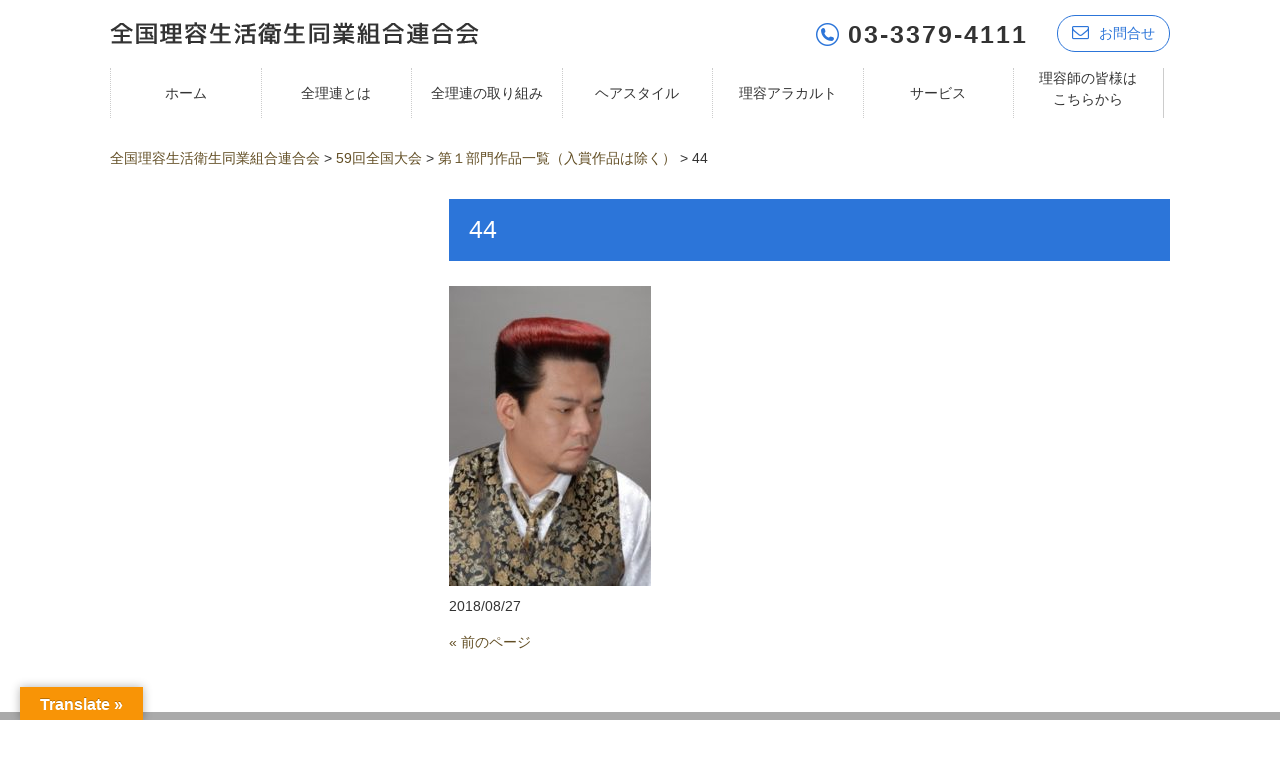

--- FILE ---
content_type: text/html; charset=UTF-8
request_url: https://www.riyo.or.jp/%E7%AC%AC%EF%BC%91%E9%83%A8%E9%96%80%E4%BD%9C%E5%93%81%E4%B8%80%E8%A6%A7%EF%BC%88%E5%85%A5%E8%B3%9E%E4%BD%9C%E5%93%81%E3%81%AF%E9%99%A4%E3%81%8F%EF%BC%89-9/44-42/
body_size: 13711
content:
<!DOCTYPE html><html dir="ltr" lang="ja" prefix="og: https://ogp.me/ns#"><head><meta charset="UTF-8"><meta name="viewport" content="width=device-width, user-scalable=yes, maximum-scale=1.0, minimum-scale=1.0"><link rel="stylesheet" type="text/css" media="all" href="https://www.riyo.or.jp/wp-content/cache/autoptimize/css/autoptimize_single_646ffaab88d4c5d3e8ef23d0a001af18.css"><link rel="stylesheet" href="https://maxcdn.bootstrapcdn.com/font-awesome/4.7.0/css/font-awesome.min.css"><style>img:is([sizes="auto" i], [sizes^="auto," i]) { contain-intrinsic-size: 3000px 1500px }</style><title>44 | 全国理容生活衛生同業組合連合会</title><meta name="description" content="44. 橋村泰央（高知県）" /><meta name="robots" content="max-snippet:-1, max-image-preview:large, max-video-preview:-1" /><meta name="author" content="riyo"/><link rel="canonical" href="https://www.riyo.or.jp/%e7%ac%ac%ef%bc%91%e9%83%a8%e9%96%80%e4%bd%9c%e5%93%81%e4%b8%80%e8%a6%a7%ef%bc%88%e5%85%a5%e8%b3%9e%e4%bd%9c%e5%93%81%e3%81%af%e9%99%a4%e3%81%8f%ef%bc%89-9/44-42/" /><meta name="generator" content="All in One SEO (AIOSEO) 4.9.0" /><meta property="og:locale" content="ja_JP" /><meta property="og:site_name" content="全国理容生活衛生同業組合連合会 | 全国理容連合会は、法律「生活衛生関係営業の運営の適正化及び振興に関する法律」に基づく、理容店オーナーが組織する47都道府県理容組合を会員とする業界唯一の全国団体です。" /><meta property="og:type" content="article" /><meta property="og:title" content="44 | 全国理容生活衛生同業組合連合会" /><meta property="og:description" content="44. 橋村泰央（高知県）" /><meta property="og:url" content="https://www.riyo.or.jp/%e7%ac%ac%ef%bc%91%e9%83%a8%e9%96%80%e4%bd%9c%e5%93%81%e4%b8%80%e8%a6%a7%ef%bc%88%e5%85%a5%e8%b3%9e%e4%bd%9c%e5%93%81%e3%81%af%e9%99%a4%e3%81%8f%ef%bc%89-9/44-42/" /><meta property="article:published_time" content="2018-08-27T01:03:20+00:00" /><meta property="article:modified_time" content="2018-08-27T01:13:43+00:00" /><meta name="twitter:card" content="summary" /><meta name="twitter:title" content="44 | 全国理容生活衛生同業組合連合会" /><meta name="twitter:description" content="44. 橋村泰央（高知県）" /> <script type="application/ld+json" class="aioseo-schema">{"@context":"https:\/\/schema.org","@graph":[{"@type":"BreadcrumbList","@id":"https:\/\/www.riyo.or.jp\/%e7%ac%ac%ef%bc%91%e9%83%a8%e9%96%80%e4%bd%9c%e5%93%81%e4%b8%80%e8%a6%a7%ef%bc%88%e5%85%a5%e8%b3%9e%e4%bd%9c%e5%93%81%e3%81%af%e9%99%a4%e3%81%8f%ef%bc%89-9\/44-42\/#breadcrumblist","itemListElement":[{"@type":"ListItem","@id":"https:\/\/www.riyo.or.jp#listItem","position":1,"name":"\u30db\u30fc\u30e0","item":"https:\/\/www.riyo.or.jp","nextItem":{"@type":"ListItem","@id":"https:\/\/www.riyo.or.jp\/attachment_category\/59%e5%9b%9e%e5%85%a8%e5%9b%bd%e5%a4%a7%e4%bc%9a\/#listItem","name":"59\u56de\u5168\u56fd\u5927\u4f1a"}},{"@type":"ListItem","@id":"https:\/\/www.riyo.or.jp\/attachment_category\/59%e5%9b%9e%e5%85%a8%e5%9b%bd%e5%a4%a7%e4%bc%9a\/#listItem","position":2,"name":"59\u56de\u5168\u56fd\u5927\u4f1a","item":"https:\/\/www.riyo.or.jp\/attachment_category\/59%e5%9b%9e%e5%85%a8%e5%9b%bd%e5%a4%a7%e4%bc%9a\/","nextItem":{"@type":"ListItem","@id":"https:\/\/www.riyo.or.jp\/%e7%ac%ac%ef%bc%91%e9%83%a8%e9%96%80%e4%bd%9c%e5%93%81%e4%b8%80%e8%a6%a7%ef%bc%88%e5%85%a5%e8%b3%9e%e4%bd%9c%e5%93%81%e3%81%af%e9%99%a4%e3%81%8f%ef%bc%89-9\/44-42\/#listItem","name":"44"},"previousItem":{"@type":"ListItem","@id":"https:\/\/www.riyo.or.jp#listItem","name":"\u30db\u30fc\u30e0"}},{"@type":"ListItem","@id":"https:\/\/www.riyo.or.jp\/%e7%ac%ac%ef%bc%91%e9%83%a8%e9%96%80%e4%bd%9c%e5%93%81%e4%b8%80%e8%a6%a7%ef%bc%88%e5%85%a5%e8%b3%9e%e4%bd%9c%e5%93%81%e3%81%af%e9%99%a4%e3%81%8f%ef%bc%89-9\/44-42\/#listItem","position":3,"name":"44","previousItem":{"@type":"ListItem","@id":"https:\/\/www.riyo.or.jp\/attachment_category\/59%e5%9b%9e%e5%85%a8%e5%9b%bd%e5%a4%a7%e4%bc%9a\/#listItem","name":"59\u56de\u5168\u56fd\u5927\u4f1a"}}]},{"@type":"ItemPage","@id":"https:\/\/www.riyo.or.jp\/%e7%ac%ac%ef%bc%91%e9%83%a8%e9%96%80%e4%bd%9c%e5%93%81%e4%b8%80%e8%a6%a7%ef%bc%88%e5%85%a5%e8%b3%9e%e4%bd%9c%e5%93%81%e3%81%af%e9%99%a4%e3%81%8f%ef%bc%89-9\/44-42\/#itempage","url":"https:\/\/www.riyo.or.jp\/%e7%ac%ac%ef%bc%91%e9%83%a8%e9%96%80%e4%bd%9c%e5%93%81%e4%b8%80%e8%a6%a7%ef%bc%88%e5%85%a5%e8%b3%9e%e4%bd%9c%e5%93%81%e3%81%af%e9%99%a4%e3%81%8f%ef%bc%89-9\/44-42\/","name":"44 | \u5168\u56fd\u7406\u5bb9\u751f\u6d3b\u885b\u751f\u540c\u696d\u7d44\u5408\u9023\u5408\u4f1a","description":"44. \u6a4b\u6751\u6cf0\u592e\uff08\u9ad8\u77e5\u770c\uff09","inLanguage":"ja","isPartOf":{"@id":"https:\/\/www.riyo.or.jp\/#website"},"breadcrumb":{"@id":"https:\/\/www.riyo.or.jp\/%e7%ac%ac%ef%bc%91%e9%83%a8%e9%96%80%e4%bd%9c%e5%93%81%e4%b8%80%e8%a6%a7%ef%bc%88%e5%85%a5%e8%b3%9e%e4%bd%9c%e5%93%81%e3%81%af%e9%99%a4%e3%81%8f%ef%bc%89-9\/44-42\/#breadcrumblist"},"author":{"@id":"https:\/\/www.riyo.or.jp\/author\/riyo\/#author"},"creator":{"@id":"https:\/\/www.riyo.or.jp\/author\/riyo\/#author"},"datePublished":"2018-08-27T10:03:20+09:00","dateModified":"2018-08-27T10:13:43+09:00"},{"@type":"Organization","@id":"https:\/\/www.riyo.or.jp\/#organization","name":"\u5168\u56fd\u7406\u5bb9\u751f\u6d3b\u885b\u751f\u540c\u696d\u7d44\u5408\u9023\u5408\u4f1a","description":"\u5168\u56fd\u7406\u5bb9\u9023\u5408\u4f1a\u306f\u3001\u6cd5\u5f8b\u300c\u751f\u6d3b\u885b\u751f\u95a2\u4fc2\u55b6\u696d\u306e\u904b\u55b6\u306e\u9069\u6b63\u5316\u53ca\u3073\u632f\u8208\u306b\u95a2\u3059\u308b\u6cd5\u5f8b\u300d\u306b\u57fa\u3065\u304f\u3001\u7406\u5bb9\u5e97\u30aa\u30fc\u30ca\u30fc\u304c\u7d44\u7e54\u3059\u308b47\u90fd\u9053\u5e9c\u770c\u7406\u5bb9\u7d44\u5408\u3092\u4f1a\u54e1\u3068\u3059\u308b\u696d\u754c\u552f\u4e00\u306e\u5168\u56fd\u56e3\u4f53\u3067\u3059\u3002","url":"https:\/\/www.riyo.or.jp\/"},{"@type":"Person","@id":"https:\/\/www.riyo.or.jp\/author\/riyo\/#author","url":"https:\/\/www.riyo.or.jp\/author\/riyo\/","name":"riyo","image":{"@type":"ImageObject","@id":"https:\/\/www.riyo.or.jp\/%e7%ac%ac%ef%bc%91%e9%83%a8%e9%96%80%e4%bd%9c%e5%93%81%e4%b8%80%e8%a6%a7%ef%bc%88%e5%85%a5%e8%b3%9e%e4%bd%9c%e5%93%81%e3%81%af%e9%99%a4%e3%81%8f%ef%bc%89-9\/44-42\/#authorImage","url":"https:\/\/secure.gravatar.com\/avatar\/50b9cc1fb0d185156ca4aa1ed5eac70b82617c51200cd204e6664b06807c65b8?s=96&d=mm&r=g","width":96,"height":96,"caption":"riyo"}},{"@type":"WebSite","@id":"https:\/\/www.riyo.or.jp\/#website","url":"https:\/\/www.riyo.or.jp\/","name":"\u5168\u56fd\u7406\u5bb9\u751f\u6d3b\u885b\u751f\u540c\u696d\u7d44\u5408\u9023\u5408\u4f1a","description":"\u5168\u56fd\u7406\u5bb9\u9023\u5408\u4f1a\u306f\u3001\u6cd5\u5f8b\u300c\u751f\u6d3b\u885b\u751f\u95a2\u4fc2\u55b6\u696d\u306e\u904b\u55b6\u306e\u9069\u6b63\u5316\u53ca\u3073\u632f\u8208\u306b\u95a2\u3059\u308b\u6cd5\u5f8b\u300d\u306b\u57fa\u3065\u304f\u3001\u7406\u5bb9\u5e97\u30aa\u30fc\u30ca\u30fc\u304c\u7d44\u7e54\u3059\u308b47\u90fd\u9053\u5e9c\u770c\u7406\u5bb9\u7d44\u5408\u3092\u4f1a\u54e1\u3068\u3059\u308b\u696d\u754c\u552f\u4e00\u306e\u5168\u56fd\u56e3\u4f53\u3067\u3059\u3002","inLanguage":"ja","publisher":{"@id":"https:\/\/www.riyo.or.jp\/#organization"}}]}</script> <link rel='dns-prefetch' href='//translate.google.com' /><link rel="alternate" type="application/rss+xml" title="全国理容生活衛生同業組合連合会 &raquo; 44 のコメントのフィード" href="https://www.riyo.or.jp/%e7%ac%ac%ef%bc%91%e9%83%a8%e9%96%80%e4%bd%9c%e5%93%81%e4%b8%80%e8%a6%a7%ef%bc%88%e5%85%a5%e8%b3%9e%e4%bd%9c%e5%93%81%e3%81%af%e9%99%a4%e3%81%8f%ef%bc%89-9/44-42/feed/" />  <script src="//www.googletagmanager.com/gtag/js?id=G-X9JEH3532Z"  data-cfasync="false" data-wpfc-render="false" type="text/javascript" async></script> <script data-cfasync="false" data-wpfc-render="false" type="text/javascript">var mi_version = '9.9.0';
				var mi_track_user = true;
				var mi_no_track_reason = '';
								var MonsterInsightsDefaultLocations = {"page_location":"https:\/\/www.riyo.or.jp\/%E7%AC%AC%EF%BC%91%E9%83%A8%E9%96%80%E4%BD%9C%E5%93%81%E4%B8%80%E8%A6%A7%EF%BC%88%E5%85%A5%E8%B3%9E%E4%BD%9C%E5%93%81%E3%81%AF%E9%99%A4%E3%81%8F%EF%BC%89-9\/44-42\/"};
								if ( typeof MonsterInsightsPrivacyGuardFilter === 'function' ) {
					var MonsterInsightsLocations = (typeof MonsterInsightsExcludeQuery === 'object') ? MonsterInsightsPrivacyGuardFilter( MonsterInsightsExcludeQuery ) : MonsterInsightsPrivacyGuardFilter( MonsterInsightsDefaultLocations );
				} else {
					var MonsterInsightsLocations = (typeof MonsterInsightsExcludeQuery === 'object') ? MonsterInsightsExcludeQuery : MonsterInsightsDefaultLocations;
				}

								var disableStrs = [
										'ga-disable-G-X9JEH3532Z',
									];

				/* Function to detect opted out users */
				function __gtagTrackerIsOptedOut() {
					for (var index = 0; index < disableStrs.length; index++) {
						if (document.cookie.indexOf(disableStrs[index] + '=true') > -1) {
							return true;
						}
					}

					return false;
				}

				/* Disable tracking if the opt-out cookie exists. */
				if (__gtagTrackerIsOptedOut()) {
					for (var index = 0; index < disableStrs.length; index++) {
						window[disableStrs[index]] = true;
					}
				}

				/* Opt-out function */
				function __gtagTrackerOptout() {
					for (var index = 0; index < disableStrs.length; index++) {
						document.cookie = disableStrs[index] + '=true; expires=Thu, 31 Dec 2099 23:59:59 UTC; path=/';
						window[disableStrs[index]] = true;
					}
				}

				if ('undefined' === typeof gaOptout) {
					function gaOptout() {
						__gtagTrackerOptout();
					}
				}
								window.dataLayer = window.dataLayer || [];

				window.MonsterInsightsDualTracker = {
					helpers: {},
					trackers: {},
				};
				if (mi_track_user) {
					function __gtagDataLayer() {
						dataLayer.push(arguments);
					}

					function __gtagTracker(type, name, parameters) {
						if (!parameters) {
							parameters = {};
						}

						if (parameters.send_to) {
							__gtagDataLayer.apply(null, arguments);
							return;
						}

						if (type === 'event') {
														parameters.send_to = monsterinsights_frontend.v4_id;
							var hookName = name;
							if (typeof parameters['event_category'] !== 'undefined') {
								hookName = parameters['event_category'] + ':' + name;
							}

							if (typeof MonsterInsightsDualTracker.trackers[hookName] !== 'undefined') {
								MonsterInsightsDualTracker.trackers[hookName](parameters);
							} else {
								__gtagDataLayer('event', name, parameters);
							}
							
						} else {
							__gtagDataLayer.apply(null, arguments);
						}
					}

					__gtagTracker('js', new Date());
					__gtagTracker('set', {
						'developer_id.dZGIzZG': true,
											});
					if ( MonsterInsightsLocations.page_location ) {
						__gtagTracker('set', MonsterInsightsLocations);
					}
										__gtagTracker('config', 'G-X9JEH3532Z', {"forceSSL":"true","link_attribution":"true"} );
										window.gtag = __gtagTracker;										(function () {
						/* https://developers.google.com/analytics/devguides/collection/analyticsjs/ */
						/* ga and __gaTracker compatibility shim. */
						var noopfn = function () {
							return null;
						};
						var newtracker = function () {
							return new Tracker();
						};
						var Tracker = function () {
							return null;
						};
						var p = Tracker.prototype;
						p.get = noopfn;
						p.set = noopfn;
						p.send = function () {
							var args = Array.prototype.slice.call(arguments);
							args.unshift('send');
							__gaTracker.apply(null, args);
						};
						var __gaTracker = function () {
							var len = arguments.length;
							if (len === 0) {
								return;
							}
							var f = arguments[len - 1];
							if (typeof f !== 'object' || f === null || typeof f.hitCallback !== 'function') {
								if ('send' === arguments[0]) {
									var hitConverted, hitObject = false, action;
									if ('event' === arguments[1]) {
										if ('undefined' !== typeof arguments[3]) {
											hitObject = {
												'eventAction': arguments[3],
												'eventCategory': arguments[2],
												'eventLabel': arguments[4],
												'value': arguments[5] ? arguments[5] : 1,
											}
										}
									}
									if ('pageview' === arguments[1]) {
										if ('undefined' !== typeof arguments[2]) {
											hitObject = {
												'eventAction': 'page_view',
												'page_path': arguments[2],
											}
										}
									}
									if (typeof arguments[2] === 'object') {
										hitObject = arguments[2];
									}
									if (typeof arguments[5] === 'object') {
										Object.assign(hitObject, arguments[5]);
									}
									if ('undefined' !== typeof arguments[1].hitType) {
										hitObject = arguments[1];
										if ('pageview' === hitObject.hitType) {
											hitObject.eventAction = 'page_view';
										}
									}
									if (hitObject) {
										action = 'timing' === arguments[1].hitType ? 'timing_complete' : hitObject.eventAction;
										hitConverted = mapArgs(hitObject);
										__gtagTracker('event', action, hitConverted);
									}
								}
								return;
							}

							function mapArgs(args) {
								var arg, hit = {};
								var gaMap = {
									'eventCategory': 'event_category',
									'eventAction': 'event_action',
									'eventLabel': 'event_label',
									'eventValue': 'event_value',
									'nonInteraction': 'non_interaction',
									'timingCategory': 'event_category',
									'timingVar': 'name',
									'timingValue': 'value',
									'timingLabel': 'event_label',
									'page': 'page_path',
									'location': 'page_location',
									'title': 'page_title',
									'referrer' : 'page_referrer',
								};
								for (arg in args) {
																		if (!(!args.hasOwnProperty(arg) || !gaMap.hasOwnProperty(arg))) {
										hit[gaMap[arg]] = args[arg];
									} else {
										hit[arg] = args[arg];
									}
								}
								return hit;
							}

							try {
								f.hitCallback();
							} catch (ex) {
							}
						};
						__gaTracker.create = newtracker;
						__gaTracker.getByName = newtracker;
						__gaTracker.getAll = function () {
							return [];
						};
						__gaTracker.remove = noopfn;
						__gaTracker.loaded = true;
						window['__gaTracker'] = __gaTracker;
					})();
									} else {
										console.log("");
					(function () {
						function __gtagTracker() {
							return null;
						}

						window['__gtagTracker'] = __gtagTracker;
						window['gtag'] = __gtagTracker;
					})();
									}</script>  <script defer src="[data-uri]"></script> <style id='wp-emoji-styles-inline-css' type='text/css'>img.wp-smiley, img.emoji {
		display: inline !important;
		border: none !important;
		box-shadow: none !important;
		height: 1em !important;
		width: 1em !important;
		margin: 0 0.07em !important;
		vertical-align: -0.1em !important;
		background: none !important;
		padding: 0 !important;
	}</style><link rel='stylesheet' id='wp-block-library-css' href='https://www.riyo.or.jp/wp-includes/css/dist/block-library/style.min.css?ver=de0d2b11181f45354a3ec1fd385b49ff' type='text/css' media='all' /><style id='classic-theme-styles-inline-css' type='text/css'>/*! This file is auto-generated */
.wp-block-button__link{color:#fff;background-color:#32373c;border-radius:9999px;box-shadow:none;text-decoration:none;padding:calc(.667em + 2px) calc(1.333em + 2px);font-size:1.125em}.wp-block-file__button{background:#32373c;color:#fff;text-decoration:none}</style><link rel='stylesheet' id='aioseo/css/src/vue/standalone/blocks/table-of-contents/global.scss-css' href='https://www.riyo.or.jp/wp-content/cache/autoptimize/css/autoptimize_single_8aeaa129c1f80e6e5dbaa329351d1482.css?ver=4.9.0' type='text/css' media='all' /><style id='global-styles-inline-css' type='text/css'>:root{--wp--preset--aspect-ratio--square: 1;--wp--preset--aspect-ratio--4-3: 4/3;--wp--preset--aspect-ratio--3-4: 3/4;--wp--preset--aspect-ratio--3-2: 3/2;--wp--preset--aspect-ratio--2-3: 2/3;--wp--preset--aspect-ratio--16-9: 16/9;--wp--preset--aspect-ratio--9-16: 9/16;--wp--preset--color--black: #000000;--wp--preset--color--cyan-bluish-gray: #abb8c3;--wp--preset--color--white: #ffffff;--wp--preset--color--pale-pink: #f78da7;--wp--preset--color--vivid-red: #cf2e2e;--wp--preset--color--luminous-vivid-orange: #ff6900;--wp--preset--color--luminous-vivid-amber: #fcb900;--wp--preset--color--light-green-cyan: #7bdcb5;--wp--preset--color--vivid-green-cyan: #00d084;--wp--preset--color--pale-cyan-blue: #8ed1fc;--wp--preset--color--vivid-cyan-blue: #0693e3;--wp--preset--color--vivid-purple: #9b51e0;--wp--preset--gradient--vivid-cyan-blue-to-vivid-purple: linear-gradient(135deg,rgba(6,147,227,1) 0%,rgb(155,81,224) 100%);--wp--preset--gradient--light-green-cyan-to-vivid-green-cyan: linear-gradient(135deg,rgb(122,220,180) 0%,rgb(0,208,130) 100%);--wp--preset--gradient--luminous-vivid-amber-to-luminous-vivid-orange: linear-gradient(135deg,rgba(252,185,0,1) 0%,rgba(255,105,0,1) 100%);--wp--preset--gradient--luminous-vivid-orange-to-vivid-red: linear-gradient(135deg,rgba(255,105,0,1) 0%,rgb(207,46,46) 100%);--wp--preset--gradient--very-light-gray-to-cyan-bluish-gray: linear-gradient(135deg,rgb(238,238,238) 0%,rgb(169,184,195) 100%);--wp--preset--gradient--cool-to-warm-spectrum: linear-gradient(135deg,rgb(74,234,220) 0%,rgb(151,120,209) 20%,rgb(207,42,186) 40%,rgb(238,44,130) 60%,rgb(251,105,98) 80%,rgb(254,248,76) 100%);--wp--preset--gradient--blush-light-purple: linear-gradient(135deg,rgb(255,206,236) 0%,rgb(152,150,240) 100%);--wp--preset--gradient--blush-bordeaux: linear-gradient(135deg,rgb(254,205,165) 0%,rgb(254,45,45) 50%,rgb(107,0,62) 100%);--wp--preset--gradient--luminous-dusk: linear-gradient(135deg,rgb(255,203,112) 0%,rgb(199,81,192) 50%,rgb(65,88,208) 100%);--wp--preset--gradient--pale-ocean: linear-gradient(135deg,rgb(255,245,203) 0%,rgb(182,227,212) 50%,rgb(51,167,181) 100%);--wp--preset--gradient--electric-grass: linear-gradient(135deg,rgb(202,248,128) 0%,rgb(113,206,126) 100%);--wp--preset--gradient--midnight: linear-gradient(135deg,rgb(2,3,129) 0%,rgb(40,116,252) 100%);--wp--preset--font-size--small: 13px;--wp--preset--font-size--medium: 20px;--wp--preset--font-size--large: 36px;--wp--preset--font-size--x-large: 42px;--wp--preset--spacing--20: 0.44rem;--wp--preset--spacing--30: 0.67rem;--wp--preset--spacing--40: 1rem;--wp--preset--spacing--50: 1.5rem;--wp--preset--spacing--60: 2.25rem;--wp--preset--spacing--70: 3.38rem;--wp--preset--spacing--80: 5.06rem;--wp--preset--shadow--natural: 6px 6px 9px rgba(0, 0, 0, 0.2);--wp--preset--shadow--deep: 12px 12px 50px rgba(0, 0, 0, 0.4);--wp--preset--shadow--sharp: 6px 6px 0px rgba(0, 0, 0, 0.2);--wp--preset--shadow--outlined: 6px 6px 0px -3px rgba(255, 255, 255, 1), 6px 6px rgba(0, 0, 0, 1);--wp--preset--shadow--crisp: 6px 6px 0px rgba(0, 0, 0, 1);}:where(.is-layout-flex){gap: 0.5em;}:where(.is-layout-grid){gap: 0.5em;}body .is-layout-flex{display: flex;}.is-layout-flex{flex-wrap: wrap;align-items: center;}.is-layout-flex > :is(*, div){margin: 0;}body .is-layout-grid{display: grid;}.is-layout-grid > :is(*, div){margin: 0;}:where(.wp-block-columns.is-layout-flex){gap: 2em;}:where(.wp-block-columns.is-layout-grid){gap: 2em;}:where(.wp-block-post-template.is-layout-flex){gap: 1.25em;}:where(.wp-block-post-template.is-layout-grid){gap: 1.25em;}.has-black-color{color: var(--wp--preset--color--black) !important;}.has-cyan-bluish-gray-color{color: var(--wp--preset--color--cyan-bluish-gray) !important;}.has-white-color{color: var(--wp--preset--color--white) !important;}.has-pale-pink-color{color: var(--wp--preset--color--pale-pink) !important;}.has-vivid-red-color{color: var(--wp--preset--color--vivid-red) !important;}.has-luminous-vivid-orange-color{color: var(--wp--preset--color--luminous-vivid-orange) !important;}.has-luminous-vivid-amber-color{color: var(--wp--preset--color--luminous-vivid-amber) !important;}.has-light-green-cyan-color{color: var(--wp--preset--color--light-green-cyan) !important;}.has-vivid-green-cyan-color{color: var(--wp--preset--color--vivid-green-cyan) !important;}.has-pale-cyan-blue-color{color: var(--wp--preset--color--pale-cyan-blue) !important;}.has-vivid-cyan-blue-color{color: var(--wp--preset--color--vivid-cyan-blue) !important;}.has-vivid-purple-color{color: var(--wp--preset--color--vivid-purple) !important;}.has-black-background-color{background-color: var(--wp--preset--color--black) !important;}.has-cyan-bluish-gray-background-color{background-color: var(--wp--preset--color--cyan-bluish-gray) !important;}.has-white-background-color{background-color: var(--wp--preset--color--white) !important;}.has-pale-pink-background-color{background-color: var(--wp--preset--color--pale-pink) !important;}.has-vivid-red-background-color{background-color: var(--wp--preset--color--vivid-red) !important;}.has-luminous-vivid-orange-background-color{background-color: var(--wp--preset--color--luminous-vivid-orange) !important;}.has-luminous-vivid-amber-background-color{background-color: var(--wp--preset--color--luminous-vivid-amber) !important;}.has-light-green-cyan-background-color{background-color: var(--wp--preset--color--light-green-cyan) !important;}.has-vivid-green-cyan-background-color{background-color: var(--wp--preset--color--vivid-green-cyan) !important;}.has-pale-cyan-blue-background-color{background-color: var(--wp--preset--color--pale-cyan-blue) !important;}.has-vivid-cyan-blue-background-color{background-color: var(--wp--preset--color--vivid-cyan-blue) !important;}.has-vivid-purple-background-color{background-color: var(--wp--preset--color--vivid-purple) !important;}.has-black-border-color{border-color: var(--wp--preset--color--black) !important;}.has-cyan-bluish-gray-border-color{border-color: var(--wp--preset--color--cyan-bluish-gray) !important;}.has-white-border-color{border-color: var(--wp--preset--color--white) !important;}.has-pale-pink-border-color{border-color: var(--wp--preset--color--pale-pink) !important;}.has-vivid-red-border-color{border-color: var(--wp--preset--color--vivid-red) !important;}.has-luminous-vivid-orange-border-color{border-color: var(--wp--preset--color--luminous-vivid-orange) !important;}.has-luminous-vivid-amber-border-color{border-color: var(--wp--preset--color--luminous-vivid-amber) !important;}.has-light-green-cyan-border-color{border-color: var(--wp--preset--color--light-green-cyan) !important;}.has-vivid-green-cyan-border-color{border-color: var(--wp--preset--color--vivid-green-cyan) !important;}.has-pale-cyan-blue-border-color{border-color: var(--wp--preset--color--pale-cyan-blue) !important;}.has-vivid-cyan-blue-border-color{border-color: var(--wp--preset--color--vivid-cyan-blue) !important;}.has-vivid-purple-border-color{border-color: var(--wp--preset--color--vivid-purple) !important;}.has-vivid-cyan-blue-to-vivid-purple-gradient-background{background: var(--wp--preset--gradient--vivid-cyan-blue-to-vivid-purple) !important;}.has-light-green-cyan-to-vivid-green-cyan-gradient-background{background: var(--wp--preset--gradient--light-green-cyan-to-vivid-green-cyan) !important;}.has-luminous-vivid-amber-to-luminous-vivid-orange-gradient-background{background: var(--wp--preset--gradient--luminous-vivid-amber-to-luminous-vivid-orange) !important;}.has-luminous-vivid-orange-to-vivid-red-gradient-background{background: var(--wp--preset--gradient--luminous-vivid-orange-to-vivid-red) !important;}.has-very-light-gray-to-cyan-bluish-gray-gradient-background{background: var(--wp--preset--gradient--very-light-gray-to-cyan-bluish-gray) !important;}.has-cool-to-warm-spectrum-gradient-background{background: var(--wp--preset--gradient--cool-to-warm-spectrum) !important;}.has-blush-light-purple-gradient-background{background: var(--wp--preset--gradient--blush-light-purple) !important;}.has-blush-bordeaux-gradient-background{background: var(--wp--preset--gradient--blush-bordeaux) !important;}.has-luminous-dusk-gradient-background{background: var(--wp--preset--gradient--luminous-dusk) !important;}.has-pale-ocean-gradient-background{background: var(--wp--preset--gradient--pale-ocean) !important;}.has-electric-grass-gradient-background{background: var(--wp--preset--gradient--electric-grass) !important;}.has-midnight-gradient-background{background: var(--wp--preset--gradient--midnight) !important;}.has-small-font-size{font-size: var(--wp--preset--font-size--small) !important;}.has-medium-font-size{font-size: var(--wp--preset--font-size--medium) !important;}.has-large-font-size{font-size: var(--wp--preset--font-size--large) !important;}.has-x-large-font-size{font-size: var(--wp--preset--font-size--x-large) !important;}
:where(.wp-block-post-template.is-layout-flex){gap: 1.25em;}:where(.wp-block-post-template.is-layout-grid){gap: 1.25em;}
:where(.wp-block-columns.is-layout-flex){gap: 2em;}:where(.wp-block-columns.is-layout-grid){gap: 2em;}
:root :where(.wp-block-pullquote){font-size: 1.5em;line-height: 1.6;}</style><link rel='stylesheet' id='google-language-translator-css' href='https://www.riyo.or.jp/wp-content/cache/autoptimize/css/autoptimize_single_f3bd90ed9190418715605b8aaa05debd.css?ver=6.0.20' type='text/css' media='' /><link rel='stylesheet' id='glt-toolbar-styles-css' href='https://www.riyo.or.jp/wp-content/cache/autoptimize/css/autoptimize_single_00e7963b92387d2483ebe810f453d32e.css?ver=6.0.20' type='text/css' media='' /> <script type="text/javascript" src="https://www.riyo.or.jp/wp-includes/js/jquery/jquery.min.js?ver=3.7.1" id="jquery-core-js"></script> <script defer type="text/javascript" src="https://www.riyo.or.jp/wp-includes/js/jquery/jquery-migrate.min.js?ver=3.4.1" id="jquery-migrate-js"></script> <script defer type="text/javascript" src="https://www.riyo.or.jp/wp-content/plugins/google-analytics-for-wordpress/assets/js/frontend-gtag.min.js?ver=9.9.0" id="monsterinsights-frontend-script-js" data-wp-strategy="async"></script> <script data-cfasync="false" data-wpfc-render="false" type="text/javascript" id='monsterinsights-frontend-script-js-extra'>var monsterinsights_frontend = {"js_events_tracking":"true","download_extensions":"doc,pdf,ppt,zip,xls,docx,pptx,xlsx","inbound_paths":"[{\"path\":\"\\\/go\\\/\",\"label\":\"affiliate\"},{\"path\":\"\\\/recommend\\\/\",\"label\":\"affiliate\"}]","home_url":"https:\/\/www.riyo.or.jp","hash_tracking":"false","v4_id":"G-X9JEH3532Z"};</script> <link rel="https://api.w.org/" href="https://www.riyo.or.jp/wp-json/" /><link rel="alternate" title="JSON" type="application/json" href="https://www.riyo.or.jp/wp-json/wp/v2/media/43603" /><link rel="EditURI" type="application/rsd+xml" title="RSD" href="https://www.riyo.or.jp/xmlrpc.php?rsd" /><link rel='shortlink' href='https://www.riyo.or.jp/?p=43603' /><link rel="alternate" title="oEmbed (JSON)" type="application/json+oembed" href="https://www.riyo.or.jp/wp-json/oembed/1.0/embed?url=https%3A%2F%2Fwww.riyo.or.jp%2F%25e7%25ac%25ac%25ef%25bc%2591%25e9%2583%25a8%25e9%2596%2580%25e4%25bd%259c%25e5%2593%2581%25e4%25b8%2580%25e8%25a6%25a7%25ef%25bc%2588%25e5%2585%25a5%25e8%25b3%259e%25e4%25bd%259c%25e5%2593%2581%25e3%2581%25af%25e9%2599%25a4%25e3%2581%258f%25ef%25bc%2589-9%2F44-42%2F" /><link rel="alternate" title="oEmbed (XML)" type="text/xml+oembed" href="https://www.riyo.or.jp/wp-json/oembed/1.0/embed?url=https%3A%2F%2Fwww.riyo.or.jp%2F%25e7%25ac%25ac%25ef%25bc%2591%25e9%2583%25a8%25e9%2596%2580%25e4%25bd%259c%25e5%2593%2581%25e4%25b8%2580%25e8%25a6%25a7%25ef%25bc%2588%25e5%2585%25a5%25e8%25b3%259e%25e4%25bd%259c%25e5%2593%2581%25e3%2581%25af%25e9%2599%25a4%25e3%2581%258f%25ef%25bc%2589-9%2F44-42%2F&#038;format=xml" /><style>p.hello{font-size:12px;color:darkgray;}#google_language_translator,#flags{text-align:left;}#google_language_translator{clear:both;}#flags{width:165px;}#flags a{display:inline-block;margin-right:2px;}#google_language_translator{width:auto!important;}div.skiptranslate.goog-te-gadget{display:inline!important;}.goog-tooltip{display: none!important;}.goog-tooltip:hover{display: none!important;}.goog-text-highlight{background-color:transparent!important;border:none!important;box-shadow:none!important;}#google_language_translator select.goog-te-combo{color:#32373c;}#google_language_translator{color:transparent;}body{top:0px!important;}#goog-gt-{display:none!important;}font font{background-color:transparent!important;box-shadow:none!important;position:initial!important;}#glt-translate-trigger{left:20px;right:auto;}#glt-translate-trigger > span{color:#ffffff;}#glt-translate-trigger{background:#f89406;}.goog-te-gadget .goog-te-combo{width:100%;}</style><link rel="icon" href="https://www.riyo.or.jp/wp-content/uploads/2025/04/cropped-3c72d775abc4cea955b5887fd9ce184d-32x32.jpg" sizes="32x32" /><link rel="icon" href="https://www.riyo.or.jp/wp-content/uploads/2025/04/cropped-3c72d775abc4cea955b5887fd9ce184d-192x192.jpg" sizes="192x192" /><link rel="apple-touch-icon" href="https://www.riyo.or.jp/wp-content/uploads/2025/04/cropped-3c72d775abc4cea955b5887fd9ce184d-180x180.jpg" /><meta name="msapplication-TileImage" content="https://www.riyo.or.jp/wp-content/uploads/2025/04/cropped-3c72d775abc4cea955b5887fd9ce184d-270x270.jpg" />  <script defer src="https://www.googletagmanager.com/gtag/js?id=G-X9JEH3532Z"></script> <script defer src="[data-uri]"></script> </head><body data-rsssl=1 class="attachment wp-singular attachment-template-default single single-attachment postid-43603 attachmentid-43603 attachment-jpeg wp-theme-mps-themes"><header id="header" role="banner"><div class="inner"><h1 class="header_logo"> <a href="https://www.riyo.or.jp/" title="全国理容生活衛生同業組合連合会" rel="home"> <img src="https://www.riyo.or.jp/wp-content/uploads/2017/12/logo.png" alt="全国理容生活衛生同業組合連合会"> </a></h1><div class="contactInfo"> <img src="https://www.riyo.or.jp/wp-content/themes/mps-themes/images/icon_tell.png" alt=""> <span class="tel">03-3379-4111</span> <a href="mailto:info@riyo.or.jp" class="h-con"><i class="fa fa-envelope-o" aria-hidden="true"></i>お問合せ</a></div></div></header><nav id="mainNav"><div class="inner"> <a class="menu" id="menu"><span>MENU</span></a><div class="panel"><ul><li id="menu-item-22" class="nav1 menu-item menu-item-type-custom menu-item-object-custom menu-item-home menu-item-22"><a href="https://www.riyo.or.jp/"><span>ホーム</span></a></li><li id="menu-item-23" class="nav2 menu-item menu-item-type-post_type menu-item-object-page menu-item-23"><a href="https://www.riyo.or.jp/about/"><span>全理連とは</span></a></li><li id="menu-item-24" class="nav3 menu-item menu-item-type-post_type menu-item-object-page menu-item-24"><a href="https://www.riyo.or.jp/torikumi/"><span>全理連の取り組み</span></a></li><li id="menu-item-25" class="nav4 menu-item menu-item-type-post_type menu-item-object-page menu-item-25"><a href="https://www.riyo.or.jp/hair/"><span>ヘアスタイル</span></a></li><li id="menu-item-26" class="nav5 menu-item menu-item-type-post_type menu-item-object-page menu-item-26"><a href="https://www.riyo.or.jp/alacarte/"><span>理容アラカルト</span></a></li><li id="menu-item-27" class="nav6 menu-item menu-item-type-post_type menu-item-object-page menu-item-27"><a href="https://www.riyo.or.jp/service/"><span>サービス</span></a></li><li id="menu-item-28" class="nav7 menu-item menu-item-type-post_type menu-item-object-page menu-item-28"><a href="https://www.riyo.or.jp/kumiaiin/"><span>理容師の皆様は<br>こちらから</span></a></li></ul></div></div></nav><nav class="gnav"><div class="gnav-toggle js-gnav-trigger"><div class="gnav-toggle-icon"><div><span></span><span></span><span></span></div></div></div><ul class="gnav-list menu"><li class="gnav-item"><a href="https://www.riyo.or.jp/" class="gnav-link">ホーム</a></li><li class="gnav-item"><a href="https://www.riyo.or.jp/about/%e7%b5%84%e7%b9%94%e3%81%ae%e6%b2%bf%e9%9d%a9%e3%81%a8%e6%a6%82%e8%a6%81/" class="gnav-link">全理連とは</a></li><li class="gnav-item"><a href="https://www.riyo.or.jp/torikumi/%e3%82%b1%e3%82%a2%e7%90%86%e5%ae%b9%e5%b8%ab/" class="gnav-link">全理連の取り組み</a></li><li class="gnav-item"><a href="https://www.riyo.or.jp/hair/%e3%83%98%e3%82%a2%e3%82%b9%e3%82%bf%e3%82%a4%e3%83%ab%e3%81%a8%e3%83%86%e3%82%af%e3%83%8b%e3%83%83%e3%82%af/" class="gnav-link">ヘアスタイル</a></li><li class="gnav-item"><a href="https://www.riyo.or.jp/alacarte/%e3%83%90%e3%83%bc%e3%83%90%e3%83%bc%e5%90%9b/" class="gnav-link">理容アラカルト</a></li><li class="gnav-item"><a href="https://www.riyo.or.jp/service/zenri_ren_bill/" class="gnav-link">サービス</a></li><li class="gnav-item"><a href="https://www.riyo.or.jp/kumiaiin/%e3%82%a2%e3%82%b8%e3%82%a2%e3%82%ab%e3%83%83%e3%83%97/" class="gnav-link">理容師の皆様は</a></li></ul></nav><div id="wrapper"><div class="inner"><div class="breadcrumbs"> <span property="itemListElement" typeof="ListItem"><a property="item" typeof="WebPage" title="全国理容生活衛生同業組合連合会へ移動する" href="https://www.riyo.or.jp" class="home" ><span property="name">全国理容生活衛生同業組合連合会</span></a><meta property="position" content="1"></span> &gt; <span property="itemListElement" typeof="ListItem"><a property="item" typeof="WebPage" title="Go to the 59回全国大会 カテゴリー archives." href="https://www.riyo.or.jp/category/59%e5%9b%9e%e5%85%a8%e5%9b%bd%e5%a4%a7%e4%bc%9a/" class="taxonomy category" ><span property="name">59回全国大会</span></a><meta property="position" content="2"></span> &gt; <span property="itemListElement" typeof="ListItem"><a property="item" typeof="WebPage" title="第１部門作品一覧（入賞作品は除く）へ移動する" href="https://www.riyo.or.jp/%e7%ac%ac%ef%bc%91%e9%83%a8%e9%96%80%e4%bd%9c%e5%93%81%e4%b8%80%e8%a6%a7%ef%bc%88%e5%85%a5%e8%b3%9e%e4%bd%9c%e5%93%81%e3%81%af%e9%99%a4%e3%81%8f%ef%bc%89-9/" class="post post-post" ><span property="name">第１部門作品一覧（入賞作品は除く）</span></a><meta property="position" content="3"></span> &gt; <span property="itemListElement" typeof="ListItem"><span property="name" class="post post-attachment current-item">44</span><meta property="url" content="https://www.riyo.or.jp/%e7%ac%ac%ef%bc%91%e9%83%a8%e9%96%80%e4%bd%9c%e5%93%81%e4%b8%80%e8%a6%a7%ef%bc%88%e5%85%a5%e8%b3%9e%e4%bd%9c%e5%93%81%e3%81%af%e9%99%a4%e3%81%8f%ef%bc%89-9/44-42/"><meta property="position" content="4"></span></div><div id="content"><section><article id="post-43603" class="content"><header><h2 class="title first"><span>44</span></h2></header><div class="post"><p class="attachment"><a href='https://www.riyo.or.jp/wp-content/uploads/2018/08/44-12.jpg'><img fetchpriority="high" decoding="async" width="202" height="300" src="https://www.riyo.or.jp/wp-content/uploads/2018/08/44-12-202x300.jpg" class="attachment-medium size-medium" alt="" srcset="https://www.riyo.or.jp/wp-content/uploads/2018/08/44-12-202x300.jpg 202w, https://www.riyo.or.jp/wp-content/uploads/2018/08/44-12-67x100.jpg 67w, https://www.riyo.or.jp/wp-content/uploads/2018/08/44-12.jpg 250w" sizes="(max-width: 202px) 100vw, 202px" /></a></p><p class="dateLabel"><time datetime="2018-08-27">2018/08/27</time></div></article><div class="pagenav"> <span class="prev"><a href="https://www.riyo.or.jp/%e7%ac%ac%ef%bc%91%e9%83%a8%e9%96%80%e4%bd%9c%e5%93%81%e4%b8%80%e8%a6%a7%ef%bc%88%e5%85%a5%e8%b3%9e%e4%bd%9c%e5%93%81%e3%81%af%e9%99%a4%e3%81%8f%ef%bc%89-9/" rel="prev">&laquo; 前のページ</a></span> <span class="next"></span></div></section></div><aside id="sidebar"></ul></aside></div></div><footer id="footer"><div class="inner"><div class="pageTop"></div><ul><li id="menu-item-807" class="menu-item menu-item-type-post_type menu-item-object-page menu-item-807"><a href="https://www.riyo.or.jp/sitepolicy/">サイトポリシー</a></li><li id="menu-item-809" class="menu-item menu-item-type-post_type menu-item-object-page menu-item-809"><a href="https://www.riyo.or.jp/privacy/">プライバシーポリシー</a></li><li id="menu-item-813" class="menu-item menu-item-type-post_type menu-item-object-page menu-item-813"><a href="https://www.riyo.or.jp/link/">リンク集</a></li><li id="menu-item-808" class="menu-item menu-item-type-post_type menu-item-object-page menu-item-808"><a href="https://www.riyo.or.jp/service/zenri_ren_bill/">お問い合わせ</a></li></ul><p id="copyright">Copyright &copy;
 2026			全国理容生活衛生同業組合連合会 All rights Reserved.</p></div></footer> <script src="https://ajax.googleapis.com/ajax/libs/jquery/3.6.0/jquery.min.js"></script> <script defer src="https://www.riyo.or.jp/wp-content/cache/autoptimize/js/autoptimize_single_38343f5653c2954998c103749a0d9eb2.js"></script> <script defer src="[data-uri]"></script> <script type="speculationrules">{"prefetch":[{"source":"document","where":{"and":[{"href_matches":"\/*"},{"not":{"href_matches":["\/wp-*.php","\/wp-admin\/*","\/wp-content\/uploads\/*","\/wp-content\/*","\/wp-content\/plugins\/*","\/wp-content\/themes\/mps-themes\/*","\/*\\?(.+)"]}},{"not":{"selector_matches":"a[rel~=\"nofollow\"]"}},{"not":{"selector_matches":".no-prefetch, .no-prefetch a"}}]},"eagerness":"conservative"}]}</script> <div id="glt-translate-trigger"><span class="notranslate">Translate »</span></div><div id="glt-toolbar"></div><div id="flags" style="display:none" class="size18"><ul id="sortable" class="ui-sortable"><li id="Chinese (Simplified)"><a href="#" title="Chinese (Simplified)" class="nturl notranslate zh-CN flag Chinese (Simplified)"></a></li><li id="Chinese (Traditional)"><a href="#" title="Chinese (Traditional)" class="nturl notranslate zh-TW flag Chinese (Traditional)"></a></li><li id="English"><a href="#" title="English" class="nturl notranslate en flag united-states"></a></li><li id="French"><a href="#" title="French" class="nturl notranslate fr flag French"></a></li><li id="Korean"><a href="#" title="Korean" class="nturl notranslate ko flag Korean"></a></li></ul></div><div id='glt-footer'><div id="google_language_translator" class="default-language-ja"></div></div><script defer src="[data-uri]"></script><script defer id="vk-ltc-js-js-extra" src="[data-uri]"></script> <script defer type="text/javascript" src="https://www.riyo.or.jp/wp-content/plugins/vk-link-target-controller/js/script.min.js?ver=1.7.9.0" id="vk-ltc-js-js"></script> <script type="module"  src="https://www.riyo.or.jp/wp-content/plugins/all-in-one-seo-pack/dist/Lite/assets/table-of-contents.95d0dfce.js?ver=4.9.0" id="aioseo/js/src/vue/standalone/blocks/table-of-contents/frontend.js-js"></script> <script defer type="text/javascript" src="https://www.riyo.or.jp/wp-content/cache/autoptimize/js/autoptimize_single_6c164c98630b8c5bb4070a49fd89715f.js?ver=6.0.20" id="scripts-js"></script> <script defer type="text/javascript" src="//translate.google.com/translate_a/element.js?cb=GoogleLanguageTranslatorInit" id="scripts-google-js"></script> </body></html>